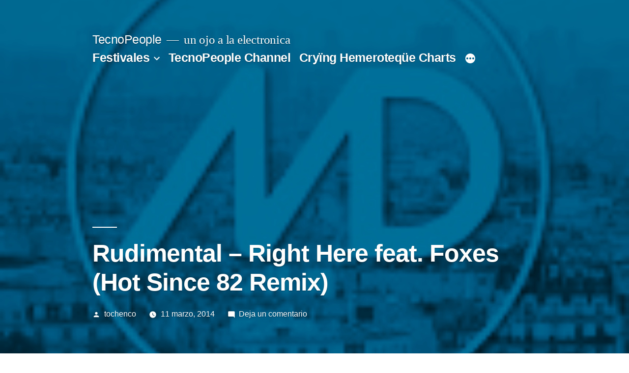

--- FILE ---
content_type: text/html; charset=UTF-8
request_url: https://www.tecnopeople.es/rudimental-right-here-feat-foxes-hot-since-82-remix/
body_size: 11181
content:
<!doctype html>
<html lang="es">
<head>
	<meta charset="UTF-8" />
	<meta name="viewport" content="width=device-width, initial-scale=1.0" />
	<link rel="profile" href="https://gmpg.org/xfn/11" />
	<title>Rudimental &#8211; Right Here feat. Foxes (Hot Since 82 Remix) &#8211; TecnoPeople</title>
<meta name='robots' content='max-image-preview:large' />
<link rel="alternate" type="application/rss+xml" title="TecnoPeople &raquo; Feed" href="https://www.tecnopeople.es/feed/" />
<link rel="alternate" type="application/rss+xml" title="TecnoPeople &raquo; Feed de los comentarios" href="https://www.tecnopeople.es/comments/feed/" />
<link rel="alternate" type="application/rss+xml" title="TecnoPeople &raquo; Comentario Rudimental &#8211; Right Here feat. Foxes (Hot Since 82 Remix) del feed" href="https://www.tecnopeople.es/rudimental-right-here-feat-foxes-hot-since-82-remix/feed/" />
<link rel="alternate" title="oEmbed (JSON)" type="application/json+oembed" href="https://www.tecnopeople.es/wp-json/oembed/1.0/embed?url=https%3A%2F%2Fwww.tecnopeople.es%2Frudimental-right-here-feat-foxes-hot-since-82-remix%2F" />
<link rel="alternate" title="oEmbed (XML)" type="text/xml+oembed" href="https://www.tecnopeople.es/wp-json/oembed/1.0/embed?url=https%3A%2F%2Fwww.tecnopeople.es%2Frudimental-right-here-feat-foxes-hot-since-82-remix%2F&#038;format=xml" />
<style id='wp-img-auto-sizes-contain-inline-css'>
img:is([sizes=auto i],[sizes^="auto," i]){contain-intrinsic-size:3000px 1500px}
/*# sourceURL=wp-img-auto-sizes-contain-inline-css */
</style>
<style id='wp-emoji-styles-inline-css'>

	img.wp-smiley, img.emoji {
		display: inline !important;
		border: none !important;
		box-shadow: none !important;
		height: 1em !important;
		width: 1em !important;
		margin: 0 0.07em !important;
		vertical-align: -0.1em !important;
		background: none !important;
		padding: 0 !important;
	}
/*# sourceURL=wp-emoji-styles-inline-css */
</style>
<style id='wp-block-library-inline-css'>
:root{--wp-block-synced-color:#7a00df;--wp-block-synced-color--rgb:122,0,223;--wp-bound-block-color:var(--wp-block-synced-color);--wp-editor-canvas-background:#ddd;--wp-admin-theme-color:#007cba;--wp-admin-theme-color--rgb:0,124,186;--wp-admin-theme-color-darker-10:#006ba1;--wp-admin-theme-color-darker-10--rgb:0,107,160.5;--wp-admin-theme-color-darker-20:#005a87;--wp-admin-theme-color-darker-20--rgb:0,90,135;--wp-admin-border-width-focus:2px}@media (min-resolution:192dpi){:root{--wp-admin-border-width-focus:1.5px}}.wp-element-button{cursor:pointer}:root .has-very-light-gray-background-color{background-color:#eee}:root .has-very-dark-gray-background-color{background-color:#313131}:root .has-very-light-gray-color{color:#eee}:root .has-very-dark-gray-color{color:#313131}:root .has-vivid-green-cyan-to-vivid-cyan-blue-gradient-background{background:linear-gradient(135deg,#00d084,#0693e3)}:root .has-purple-crush-gradient-background{background:linear-gradient(135deg,#34e2e4,#4721fb 50%,#ab1dfe)}:root .has-hazy-dawn-gradient-background{background:linear-gradient(135deg,#faaca8,#dad0ec)}:root .has-subdued-olive-gradient-background{background:linear-gradient(135deg,#fafae1,#67a671)}:root .has-atomic-cream-gradient-background{background:linear-gradient(135deg,#fdd79a,#004a59)}:root .has-nightshade-gradient-background{background:linear-gradient(135deg,#330968,#31cdcf)}:root .has-midnight-gradient-background{background:linear-gradient(135deg,#020381,#2874fc)}:root{--wp--preset--font-size--normal:16px;--wp--preset--font-size--huge:42px}.has-regular-font-size{font-size:1em}.has-larger-font-size{font-size:2.625em}.has-normal-font-size{font-size:var(--wp--preset--font-size--normal)}.has-huge-font-size{font-size:var(--wp--preset--font-size--huge)}.has-text-align-center{text-align:center}.has-text-align-left{text-align:left}.has-text-align-right{text-align:right}.has-fit-text{white-space:nowrap!important}#end-resizable-editor-section{display:none}.aligncenter{clear:both}.items-justified-left{justify-content:flex-start}.items-justified-center{justify-content:center}.items-justified-right{justify-content:flex-end}.items-justified-space-between{justify-content:space-between}.screen-reader-text{border:0;clip-path:inset(50%);height:1px;margin:-1px;overflow:hidden;padding:0;position:absolute;width:1px;word-wrap:normal!important}.screen-reader-text:focus{background-color:#ddd;clip-path:none;color:#444;display:block;font-size:1em;height:auto;left:5px;line-height:normal;padding:15px 23px 14px;text-decoration:none;top:5px;width:auto;z-index:100000}html :where(.has-border-color){border-style:solid}html :where([style*=border-top-color]){border-top-style:solid}html :where([style*=border-right-color]){border-right-style:solid}html :where([style*=border-bottom-color]){border-bottom-style:solid}html :where([style*=border-left-color]){border-left-style:solid}html :where([style*=border-width]){border-style:solid}html :where([style*=border-top-width]){border-top-style:solid}html :where([style*=border-right-width]){border-right-style:solid}html :where([style*=border-bottom-width]){border-bottom-style:solid}html :where([style*=border-left-width]){border-left-style:solid}html :where(img[class*=wp-image-]){height:auto;max-width:100%}:where(figure){margin:0 0 1em}html :where(.is-position-sticky){--wp-admin--admin-bar--position-offset:var(--wp-admin--admin-bar--height,0px)}@media screen and (max-width:600px){html :where(.is-position-sticky){--wp-admin--admin-bar--position-offset:0px}}

/*# sourceURL=wp-block-library-inline-css */
</style><style id='global-styles-inline-css'>
:root{--wp--preset--aspect-ratio--square: 1;--wp--preset--aspect-ratio--4-3: 4/3;--wp--preset--aspect-ratio--3-4: 3/4;--wp--preset--aspect-ratio--3-2: 3/2;--wp--preset--aspect-ratio--2-3: 2/3;--wp--preset--aspect-ratio--16-9: 16/9;--wp--preset--aspect-ratio--9-16: 9/16;--wp--preset--color--black: #000000;--wp--preset--color--cyan-bluish-gray: #abb8c3;--wp--preset--color--white: #FFF;--wp--preset--color--pale-pink: #f78da7;--wp--preset--color--vivid-red: #cf2e2e;--wp--preset--color--luminous-vivid-orange: #ff6900;--wp--preset--color--luminous-vivid-amber: #fcb900;--wp--preset--color--light-green-cyan: #7bdcb5;--wp--preset--color--vivid-green-cyan: #00d084;--wp--preset--color--pale-cyan-blue: #8ed1fc;--wp--preset--color--vivid-cyan-blue: #0693e3;--wp--preset--color--vivid-purple: #9b51e0;--wp--preset--color--primary: #0073a8;--wp--preset--color--secondary: #005075;--wp--preset--color--dark-gray: #111;--wp--preset--color--light-gray: #767676;--wp--preset--gradient--vivid-cyan-blue-to-vivid-purple: linear-gradient(135deg,rgb(6,147,227) 0%,rgb(155,81,224) 100%);--wp--preset--gradient--light-green-cyan-to-vivid-green-cyan: linear-gradient(135deg,rgb(122,220,180) 0%,rgb(0,208,130) 100%);--wp--preset--gradient--luminous-vivid-amber-to-luminous-vivid-orange: linear-gradient(135deg,rgb(252,185,0) 0%,rgb(255,105,0) 100%);--wp--preset--gradient--luminous-vivid-orange-to-vivid-red: linear-gradient(135deg,rgb(255,105,0) 0%,rgb(207,46,46) 100%);--wp--preset--gradient--very-light-gray-to-cyan-bluish-gray: linear-gradient(135deg,rgb(238,238,238) 0%,rgb(169,184,195) 100%);--wp--preset--gradient--cool-to-warm-spectrum: linear-gradient(135deg,rgb(74,234,220) 0%,rgb(151,120,209) 20%,rgb(207,42,186) 40%,rgb(238,44,130) 60%,rgb(251,105,98) 80%,rgb(254,248,76) 100%);--wp--preset--gradient--blush-light-purple: linear-gradient(135deg,rgb(255,206,236) 0%,rgb(152,150,240) 100%);--wp--preset--gradient--blush-bordeaux: linear-gradient(135deg,rgb(254,205,165) 0%,rgb(254,45,45) 50%,rgb(107,0,62) 100%);--wp--preset--gradient--luminous-dusk: linear-gradient(135deg,rgb(255,203,112) 0%,rgb(199,81,192) 50%,rgb(65,88,208) 100%);--wp--preset--gradient--pale-ocean: linear-gradient(135deg,rgb(255,245,203) 0%,rgb(182,227,212) 50%,rgb(51,167,181) 100%);--wp--preset--gradient--electric-grass: linear-gradient(135deg,rgb(202,248,128) 0%,rgb(113,206,126) 100%);--wp--preset--gradient--midnight: linear-gradient(135deg,rgb(2,3,129) 0%,rgb(40,116,252) 100%);--wp--preset--font-size--small: 19.5px;--wp--preset--font-size--medium: 20px;--wp--preset--font-size--large: 36.5px;--wp--preset--font-size--x-large: 42px;--wp--preset--font-size--normal: 22px;--wp--preset--font-size--huge: 49.5px;--wp--preset--spacing--20: 0.44rem;--wp--preset--spacing--30: 0.67rem;--wp--preset--spacing--40: 1rem;--wp--preset--spacing--50: 1.5rem;--wp--preset--spacing--60: 2.25rem;--wp--preset--spacing--70: 3.38rem;--wp--preset--spacing--80: 5.06rem;--wp--preset--shadow--natural: 6px 6px 9px rgba(0, 0, 0, 0.2);--wp--preset--shadow--deep: 12px 12px 50px rgba(0, 0, 0, 0.4);--wp--preset--shadow--sharp: 6px 6px 0px rgba(0, 0, 0, 0.2);--wp--preset--shadow--outlined: 6px 6px 0px -3px rgb(255, 255, 255), 6px 6px rgb(0, 0, 0);--wp--preset--shadow--crisp: 6px 6px 0px rgb(0, 0, 0);}:where(.is-layout-flex){gap: 0.5em;}:where(.is-layout-grid){gap: 0.5em;}body .is-layout-flex{display: flex;}.is-layout-flex{flex-wrap: wrap;align-items: center;}.is-layout-flex > :is(*, div){margin: 0;}body .is-layout-grid{display: grid;}.is-layout-grid > :is(*, div){margin: 0;}:where(.wp-block-columns.is-layout-flex){gap: 2em;}:where(.wp-block-columns.is-layout-grid){gap: 2em;}:where(.wp-block-post-template.is-layout-flex){gap: 1.25em;}:where(.wp-block-post-template.is-layout-grid){gap: 1.25em;}.has-black-color{color: var(--wp--preset--color--black) !important;}.has-cyan-bluish-gray-color{color: var(--wp--preset--color--cyan-bluish-gray) !important;}.has-white-color{color: var(--wp--preset--color--white) !important;}.has-pale-pink-color{color: var(--wp--preset--color--pale-pink) !important;}.has-vivid-red-color{color: var(--wp--preset--color--vivid-red) !important;}.has-luminous-vivid-orange-color{color: var(--wp--preset--color--luminous-vivid-orange) !important;}.has-luminous-vivid-amber-color{color: var(--wp--preset--color--luminous-vivid-amber) !important;}.has-light-green-cyan-color{color: var(--wp--preset--color--light-green-cyan) !important;}.has-vivid-green-cyan-color{color: var(--wp--preset--color--vivid-green-cyan) !important;}.has-pale-cyan-blue-color{color: var(--wp--preset--color--pale-cyan-blue) !important;}.has-vivid-cyan-blue-color{color: var(--wp--preset--color--vivid-cyan-blue) !important;}.has-vivid-purple-color{color: var(--wp--preset--color--vivid-purple) !important;}.has-black-background-color{background-color: var(--wp--preset--color--black) !important;}.has-cyan-bluish-gray-background-color{background-color: var(--wp--preset--color--cyan-bluish-gray) !important;}.has-white-background-color{background-color: var(--wp--preset--color--white) !important;}.has-pale-pink-background-color{background-color: var(--wp--preset--color--pale-pink) !important;}.has-vivid-red-background-color{background-color: var(--wp--preset--color--vivid-red) !important;}.has-luminous-vivid-orange-background-color{background-color: var(--wp--preset--color--luminous-vivid-orange) !important;}.has-luminous-vivid-amber-background-color{background-color: var(--wp--preset--color--luminous-vivid-amber) !important;}.has-light-green-cyan-background-color{background-color: var(--wp--preset--color--light-green-cyan) !important;}.has-vivid-green-cyan-background-color{background-color: var(--wp--preset--color--vivid-green-cyan) !important;}.has-pale-cyan-blue-background-color{background-color: var(--wp--preset--color--pale-cyan-blue) !important;}.has-vivid-cyan-blue-background-color{background-color: var(--wp--preset--color--vivid-cyan-blue) !important;}.has-vivid-purple-background-color{background-color: var(--wp--preset--color--vivid-purple) !important;}.has-black-border-color{border-color: var(--wp--preset--color--black) !important;}.has-cyan-bluish-gray-border-color{border-color: var(--wp--preset--color--cyan-bluish-gray) !important;}.has-white-border-color{border-color: var(--wp--preset--color--white) !important;}.has-pale-pink-border-color{border-color: var(--wp--preset--color--pale-pink) !important;}.has-vivid-red-border-color{border-color: var(--wp--preset--color--vivid-red) !important;}.has-luminous-vivid-orange-border-color{border-color: var(--wp--preset--color--luminous-vivid-orange) !important;}.has-luminous-vivid-amber-border-color{border-color: var(--wp--preset--color--luminous-vivid-amber) !important;}.has-light-green-cyan-border-color{border-color: var(--wp--preset--color--light-green-cyan) !important;}.has-vivid-green-cyan-border-color{border-color: var(--wp--preset--color--vivid-green-cyan) !important;}.has-pale-cyan-blue-border-color{border-color: var(--wp--preset--color--pale-cyan-blue) !important;}.has-vivid-cyan-blue-border-color{border-color: var(--wp--preset--color--vivid-cyan-blue) !important;}.has-vivid-purple-border-color{border-color: var(--wp--preset--color--vivid-purple) !important;}.has-vivid-cyan-blue-to-vivid-purple-gradient-background{background: var(--wp--preset--gradient--vivid-cyan-blue-to-vivid-purple) !important;}.has-light-green-cyan-to-vivid-green-cyan-gradient-background{background: var(--wp--preset--gradient--light-green-cyan-to-vivid-green-cyan) !important;}.has-luminous-vivid-amber-to-luminous-vivid-orange-gradient-background{background: var(--wp--preset--gradient--luminous-vivid-amber-to-luminous-vivid-orange) !important;}.has-luminous-vivid-orange-to-vivid-red-gradient-background{background: var(--wp--preset--gradient--luminous-vivid-orange-to-vivid-red) !important;}.has-very-light-gray-to-cyan-bluish-gray-gradient-background{background: var(--wp--preset--gradient--very-light-gray-to-cyan-bluish-gray) !important;}.has-cool-to-warm-spectrum-gradient-background{background: var(--wp--preset--gradient--cool-to-warm-spectrum) !important;}.has-blush-light-purple-gradient-background{background: var(--wp--preset--gradient--blush-light-purple) !important;}.has-blush-bordeaux-gradient-background{background: var(--wp--preset--gradient--blush-bordeaux) !important;}.has-luminous-dusk-gradient-background{background: var(--wp--preset--gradient--luminous-dusk) !important;}.has-pale-ocean-gradient-background{background: var(--wp--preset--gradient--pale-ocean) !important;}.has-electric-grass-gradient-background{background: var(--wp--preset--gradient--electric-grass) !important;}.has-midnight-gradient-background{background: var(--wp--preset--gradient--midnight) !important;}.has-small-font-size{font-size: var(--wp--preset--font-size--small) !important;}.has-medium-font-size{font-size: var(--wp--preset--font-size--medium) !important;}.has-large-font-size{font-size: var(--wp--preset--font-size--large) !important;}.has-x-large-font-size{font-size: var(--wp--preset--font-size--x-large) !important;}
/*# sourceURL=global-styles-inline-css */
</style>

<style id='classic-theme-styles-inline-css'>
/*! This file is auto-generated */
.wp-block-button__link{color:#fff;background-color:#32373c;border-radius:9999px;box-shadow:none;text-decoration:none;padding:calc(.667em + 2px) calc(1.333em + 2px);font-size:1.125em}.wp-block-file__button{background:#32373c;color:#fff;text-decoration:none}
/*# sourceURL=/wp-includes/css/classic-themes.min.css */
</style>
<link rel='stylesheet' id='twentynineteen-style-css' href='https://www.tecnopeople.es/wp-content/themes/twentynineteen/style.css?ver=3.2' media='all' />
<link rel='stylesheet' id='twentynineteen-print-style-css' href='https://www.tecnopeople.es/wp-content/themes/twentynineteen/print.css?ver=3.2' media='print' />
<script src="https://www.tecnopeople.es/wp-content/themes/twentynineteen/js/priority-menu.js?ver=20200129" id="twentynineteen-priority-menu-js" defer data-wp-strategy="defer"></script>
<link rel="https://api.w.org/" href="https://www.tecnopeople.es/wp-json/" /><link rel="alternate" title="JSON" type="application/json" href="https://www.tecnopeople.es/wp-json/wp/v2/posts/1258" /><link rel="EditURI" type="application/rsd+xml" title="RSD" href="https://www.tecnopeople.es/xmlrpc.php?rsd" />
<meta name="generator" content="WordPress 6.9" />
<link rel="canonical" href="https://www.tecnopeople.es/rudimental-right-here-feat-foxes-hot-since-82-remix/" />
<link rel='shortlink' href='https://www.tecnopeople.es/?p=1258' />
</head>

<body class="wp-singular post-template-default single single-post postid-1258 single-format-standard wp-embed-responsive wp-theme-twentynineteen singular image-filters-enabled">
<div id="page" class="site">
	<a class="skip-link screen-reader-text" href="#content">
		Saltar al contenido	</a>

		<header id="masthead" class="site-header featured-image">

			<div class="site-branding-container">
				<div class="site-branding">

									<p class="site-title"><a href="https://www.tecnopeople.es/" rel="home" >TecnoPeople</a></p>
			
				<p class="site-description">
				un ojo a la electronica			</p>
				<nav id="site-navigation" class="main-navigation" aria-label="Menú superior">
			<div class="menu-tecnopeople-channel-container"><ul id="menu-tecnopeople-channel" class="main-menu"><li id="menu-item-833" class="menu-item menu-item-type-taxonomy menu-item-object-category menu-item-has-children menu-item-833"><a href="https://www.tecnopeople.es/niche/festivales/" aria-haspopup="true" aria-expanded="false">Festivales</a><button class="submenu-expand" tabindex="-1"><svg class="svg-icon" width="24" height="24" aria-hidden="true" role="img" focusable="false" xmlns="http://www.w3.org/2000/svg" viewBox="0 0 24 24"><path d="M7.41 8.59L12 13.17l4.59-4.58L18 10l-6 6-6-6 1.41-1.41z"></path><path fill="none" d="M0 0h24v24H0V0z"></path></svg></button>
<ul class="sub-menu">
	<li id="menu-item--1" class="mobile-parent-nav-menu-item menu-item--1"><button class="menu-item-link-return" tabindex="-1"><svg class="svg-icon" width="24" height="24" aria-hidden="true" role="img" focusable="false" viewBox="0 0 24 24" version="1.1" xmlns="http://www.w3.org/2000/svg" xmlns:xlink="http://www.w3.org/1999/xlink"><path d="M15.41 7.41L14 6l-6 6 6 6 1.41-1.41L10.83 12z"></path><path d="M0 0h24v24H0z" fill="none"></path></svg>Festivales</button></li>
	<li id="menu-item-1036" class="menu-item menu-item-type-taxonomy menu-item-object-category menu-item-1036"><a href="https://www.tecnopeople.es/niche/festivales/primavera-sound/">Primavera Sound</a></li>
	<li id="menu-item-1037" class="menu-item menu-item-type-taxonomy menu-item-object-category menu-item-1037"><a href="https://www.tecnopeople.es/niche/festivales/sonar/">Sonar</a></li>
	<li id="menu-item-1031" class="menu-item menu-item-type-taxonomy menu-item-object-category menu-item-1031"><a href="https://www.tecnopeople.es/niche/festivales/aquasella/">Aquasella</a></li>
	<li id="menu-item-1033" class="menu-item menu-item-type-taxonomy menu-item-object-category menu-item-1033"><a href="https://www.tecnopeople.es/niche/festivales/fib/">FIB</a></li>
	<li id="menu-item-1465" class="menu-item menu-item-type-taxonomy menu-item-object-category menu-item-1465"><a href="https://www.tecnopeople.es/niche/electrosplash/">Electrosplash</a></li>
	<li id="menu-item-1032" class="menu-item menu-item-type-taxonomy menu-item-object-category menu-item-1032"><a href="https://www.tecnopeople.es/niche/festivales/arenal-sound/">Arenal Sound</a></li>
</ul>
</li>
<li id="menu-item-831" class="menu-item menu-item-type-taxonomy menu-item-object-category menu-item-831"><a href="https://www.tecnopeople.es/niche/tecnopeople-channel/">TecnoPeople Channel</a></li>
<li id="menu-item-1026" class="menu-item menu-item-type-custom menu-item-object-custom menu-item-1026"><a href="http://www.tecnopeople.com/#">Cryïng Hemeroteqüe Charts</a></li>
<li id="menu-item-1093" class="menu-item menu-item-type-taxonomy menu-item-object-category current-post-ancestor menu-item-1093"><a href="https://www.tecnopeople.es/niche/tecnopeople-charts/">TecnoPeople Charts</a></li>
</ul></div>
			<div class="main-menu-more">
				<ul class="main-menu">
					<li class="menu-item menu-item-has-children">
						<button class="submenu-expand main-menu-more-toggle is-empty" tabindex="-1"
							aria-label="Más" aria-haspopup="true" aria-expanded="false"><svg class="svg-icon" width="24" height="24" aria-hidden="true" role="img" focusable="false" xmlns="http://www.w3.org/2000/svg"><g fill="none" fill-rule="evenodd"><path d="M0 0h24v24H0z"/><path fill="currentColor" fill-rule="nonzero" d="M12 2c5.52 0 10 4.48 10 10s-4.48 10-10 10S2 17.52 2 12 6.48 2 12 2zM6 14a2 2 0 1 0 0-4 2 2 0 0 0 0 4zm6 0a2 2 0 1 0 0-4 2 2 0 0 0 0 4zm6 0a2 2 0 1 0 0-4 2 2 0 0 0 0 4z"/></g></svg>
						</button>
						<ul class="sub-menu hidden-links">
							<li class="mobile-parent-nav-menu-item">
								<button class="menu-item-link-return"><svg class="svg-icon" width="24" height="24" aria-hidden="true" role="img" focusable="false" viewBox="0 0 24 24" version="1.1" xmlns="http://www.w3.org/2000/svg" xmlns:xlink="http://www.w3.org/1999/xlink"><path d="M15.41 7.41L14 6l-6 6 6 6 1.41-1.41L10.83 12z"></path><path d="M0 0h24v24H0z" fill="none"></path></svg>Volver
								</button>
							</li>
						</ul>
					</li>
				</ul>
			</div>		</nav><!-- #site-navigation -->
		</div><!-- .site-branding -->
			</div><!-- .site-branding-container -->

							<div class="site-featured-image">
					
			<figure class="post-thumbnail">
				<img width="150" height="150" src="https://www.tecnopeople.es/wp-content/uploads/2014/04/rudimental-right-here-feat-foxes-150x150.jpg" class="attachment-post-thumbnail size-post-thumbnail wp-post-image" alt="" decoding="async" srcset="https://www.tecnopeople.es/wp-content/uploads/2014/04/rudimental-right-here-feat-foxes-150x150.jpg 150w, https://www.tecnopeople.es/wp-content/uploads/2014/04/rudimental-right-here-feat-foxes-144x144.jpg 144w" sizes="(max-width: 150px) 100vw, 150px" />			</figure><!-- .post-thumbnail -->

								<div class="entry-header">
						
<h1 class="entry-title">Rudimental &#8211; Right Here feat. Foxes (Hot Since 82 Remix)</h1>
<div class="entry-meta">
	<span class="byline"><svg class="svg-icon" width="16" height="16" aria-hidden="true" role="img" focusable="false" viewBox="0 0 24 24" version="1.1" xmlns="http://www.w3.org/2000/svg" xmlns:xlink="http://www.w3.org/1999/xlink"><path d="M12 12c2.21 0 4-1.79 4-4s-1.79-4-4-4-4 1.79-4 4 1.79 4 4 4zm0 2c-2.67 0-8 1.34-8 4v2h16v-2c0-2.66-5.33-4-8-4z"></path><path d="M0 0h24v24H0z" fill="none"></path></svg><span class="screen-reader-text">Publicado por</span><span class="author vcard"><a class="url fn n" href="https://www.tecnopeople.es/author/tochenco/">tochenco</a></span></span>	<span class="posted-on"><svg class="svg-icon" width="16" height="16" aria-hidden="true" role="img" focusable="false" xmlns="http://www.w3.org/2000/svg" viewBox="0 0 24 24"><defs><path id="a" d="M0 0h24v24H0V0z"></path></defs><clipPath id="b"><use xlink:href="#a" overflow="visible"></use></clipPath><path clip-path="url(#b)" d="M12 2C6.5 2 2 6.5 2 12s4.5 10 10 10 10-4.5 10-10S17.5 2 12 2zm4.2 14.2L11 13V7h1.5v5.2l4.5 2.7-.8 1.3z"></path></svg><a href="https://www.tecnopeople.es/rudimental-right-here-feat-foxes-hot-since-82-remix/" rel="bookmark"><time class="entry-date published updated" datetime="2014-03-11T10:39:46+02:00">11 marzo, 2014</time></a></span>	<span class="comment-count">
				<span class="comments-link"><svg class="svg-icon" width="16" height="16" aria-hidden="true" role="img" focusable="false" viewBox="0 0 24 24" version="1.1" xmlns="http://www.w3.org/2000/svg" xmlns:xlink="http://www.w3.org/1999/xlink"><path d="M21.99 4c0-1.1-.89-2-1.99-2H4c-1.1 0-2 .9-2 2v12c0 1.1.9 2 2 2h14l4 4-.01-18z"></path><path d="M0 0h24v24H0z" fill="none"></path></svg><a href="https://www.tecnopeople.es/rudimental-right-here-feat-foxes-hot-since-82-remix/#respond">Deja un comentario<span class="screen-reader-text"> en Rudimental &#8211; Right Here feat. Foxes (Hot Since 82 Remix)</span></a></span>	</span>
	</div><!-- .entry-meta -->
						</div><!-- .entry-header -->
									</div>
					</header><!-- #masthead -->

	<div id="content" class="site-content">

	<div id="primary" class="content-area">
		<main id="main" class="site-main">

			
<article id="post-1258" class="post-1258 post type-post status-publish format-standard has-post-thumbnail hentry category-tc26-tecnopeople-chart-april-2014 entry">
	
	<div class="entry-content">
		<p>&#8211; Melodic Distraction &#8211; <br />               <span id="more-1258"></span>             Your Gateway to House &amp; Garage</p>
<p>You are listening to:</p>
<p>Rudimental &#8211; Right Here feat. Foxes (Hot Since 82 Remix)</p>
<p>Welcome to Melodic Distraction, a channel providing you with some of the more alternative, funkier and deeper sounds of house &amp; garage music!</p>
<p>Purchase this track here: <a href="http://www.beatport.com/track/right-here-feat-foxes-hot-since-82-remix/4750888" target="_blank" rel="nofollow">http://www.beatport.com/track/right-here-feat-foxes-hot-since-82-remix/4750888</a></p>
<p>Follow us for daily updates on:</p>
<p>Facebook:  <a href="https://www.facebook.com/MelodicDistraction" target="_blank" rel="nofollow">https://www.facebook.com/MelodicDistraction</a></p>
<p>Twitter:   <a href="https://twitter.com/MDMusicUK" target="_blank" rel="nofollow">https://twitter.com/MDMusicUK</a></p>
<p>Photography by:<br />Georgia Skinner</p>
<p>I do not own the rights to this music. They belong to the artist.<br />If you own the music and wish for me to remove it then please PM me</p>
	</div><!-- .entry-content -->

	<footer class="entry-footer">
		<span class="byline"><svg class="svg-icon" width="16" height="16" aria-hidden="true" role="img" focusable="false" viewBox="0 0 24 24" version="1.1" xmlns="http://www.w3.org/2000/svg" xmlns:xlink="http://www.w3.org/1999/xlink"><path d="M12 12c2.21 0 4-1.79 4-4s-1.79-4-4-4-4 1.79-4 4 1.79 4 4 4zm0 2c-2.67 0-8 1.34-8 4v2h16v-2c0-2.66-5.33-4-8-4z"></path><path d="M0 0h24v24H0z" fill="none"></path></svg><span class="screen-reader-text">Publicado por</span><span class="author vcard"><a class="url fn n" href="https://www.tecnopeople.es/author/tochenco/">tochenco</a></span></span><span class="posted-on"><svg class="svg-icon" width="16" height="16" aria-hidden="true" role="img" focusable="false" xmlns="http://www.w3.org/2000/svg" viewBox="0 0 24 24"><defs><path id="a" d="M0 0h24v24H0V0z"></path></defs><clipPath id="b"><use xlink:href="#a" overflow="visible"></use></clipPath><path clip-path="url(#b)" d="M12 2C6.5 2 2 6.5 2 12s4.5 10 10 10 10-4.5 10-10S17.5 2 12 2zm4.2 14.2L11 13V7h1.5v5.2l4.5 2.7-.8 1.3z"></path></svg><a href="https://www.tecnopeople.es/rudimental-right-here-feat-foxes-hot-since-82-remix/" rel="bookmark"><time class="entry-date published updated" datetime="2014-03-11T10:39:46+02:00">11 marzo, 2014</time></a></span><span class="cat-links"><svg class="svg-icon" width="16" height="16" aria-hidden="true" role="img" focusable="false" xmlns="http://www.w3.org/2000/svg" viewBox="0 0 24 24"><path d="M10 4H4c-1.1 0-1.99.9-1.99 2L2 18c0 1.1.9 2 2 2h16c1.1 0 2-.9 2-2V8c0-1.1-.9-2-2-2h-8l-2-2z"></path><path d="M0 0h24v24H0z" fill="none"></path></svg><span class="screen-reader-text">Publicado en</span><a href="https://www.tecnopeople.es/niche/tecnopeople-charts/tc26-tecnopeople-chart-april-2014/" rel="category tag">#TC26 Tecnopeople Chart April 2014</a></span>	</footer><!-- .entry-footer -->

				
</article><!-- #post-1258 -->

	<nav class="navigation post-navigation" aria-label="Entradas">
		<h2 class="screen-reader-text">Navegación de entradas</h2>
		<div class="nav-links"><div class="nav-previous"><a href="https://www.tecnopeople.es/teho-tran-eklypse-original-mix/" rel="prev"><span class="meta-nav" aria-hidden="true">Entrada anterior</span> <span class="screen-reader-text">Entrada anterior:</span> <br/><span class="post-title">tEho &amp; Tran &#8211; Eklypse (Original Mix)</span></a></div><div class="nav-next"><a href="https://www.tecnopeople.es/anthony-godwin-comptine-dantan-original-mix/" rel="next"><span class="meta-nav" aria-hidden="true">Entrada siguiente</span> <span class="screen-reader-text">Entrada siguiente:</span> <br/><span class="post-title">Anthony Godwin-  Comptine D&#8217;antan (Original Mix)</span></a></div></div>
	</nav>
<div id="comments" class="comments-area">
	<div class="comments-title-wrap no-responses">
		<h2 class="comments-title">
		Dejar un comentario		</h2><!-- .comments-title -->
			</div><!-- .comments-title-wrap -->
		<div id="respond" class="comment-respond">
		<h3 id="reply-title" class="comment-reply-title"> <small><a rel="nofollow" id="cancel-comment-reply-link" href="/rudimental-right-here-feat-foxes-hot-since-82-remix/#respond" style="display:none;">Cancelar la respuesta</a></small></h3><p class="must-log-in">Lo siento, debes estar <a href="https://www.tecnopeople.es/wp-login.php?redirect_to=https%3A%2F%2Fwww.tecnopeople.es%2Frudimental-right-here-feat-foxes-hot-since-82-remix%2F">conectado</a> para publicar un comentario.</p>	</div><!-- #respond -->
	</div><!-- #comments -->

		</main><!-- #main -->
	</div><!-- #primary -->


	</div><!-- #content -->

	<footer id="colophon" class="site-footer">
		
	<aside class="widget-area" aria-label="Pie de página">
							<div class="widget-column footer-widget-1">
					<section id="linkcat-2" class="widget widget_links"><h2 class="widget-title">Recomendamos</h2>
	<ul class='xoxo blogroll'>
<li><a href="https://www.beatport.com/" rel="co-worker" target="_blank">beatport</a></li>
<li><a href="http://www.clubbingspain.com/" title="http://www.clubbingspain.com/" target="_blank">clubbingspain</a></li>
<li><a href="http://www.discogs.com/" rel="colleague" target="_blank">discogs</a></li>
<li><a href="http://www.soundcloud.com" rel="colleague" target="_blank">soundcloud</a></li>

	</ul>
</section>
<section id="text-3" class="widget widget_text"><h2 class="widget-title">Siguenos</h2>			<div class="textwidget"><p><a href="http://www.facebook.com/tecnopeople"><img loading="lazy" decoding="async" class="size-full wp-image-81 alignleft" title="Siguenos en Facebook" src="http://www.tecnopeople.es/wp-content/uploads/2010/10/logoTecnoFacebook.jpg" alt="logoTecnoFacebook" width="80" height="80" /></a><br />
<a href="http://soundcloud.com/tecnopeople/favorites"><img loading="lazy" decoding="async" class="size-full wp-image-85 alignright" title="Siguenos en Soundcloud" src="http://www.tecnopeople.es/wp-content/uploads/2010/10/logoTecnoSoundCloud2.jpg" alt="logoTecnoSoundCloud2" width="80" height="80" srcset="https://www.tecnopeople.es/wp-content/uploads/2010/10/logoTecnoSoundCloud2.jpg 244w, https://www.tecnopeople.es/wp-content/uploads/2010/10/logoTecnoSoundCloud2-150x150.jpg 150w" sizes="auto, (max-width: 80px) 100vw, 80px" /></a></p>
</div>
		</section><section id="search-3" class="widget widget_search"><form role="search" method="get" class="search-form" action="https://www.tecnopeople.es/">
				<label>
					<span class="screen-reader-text">Buscar:</span>
					<input type="search" class="search-field" placeholder="Buscar &hellip;" value="" name="s" />
				</label>
				<input type="submit" class="search-submit" value="Buscar" />
			</form></section><section id="tag_cloud-3" class="widget widget_tag_cloud"><h2 class="widget-title">Tags.</h2><nav aria-label="Tags."><div class="tagcloud"><a href="https://www.tecnopeople.es/label/2010/" class="tag-cloud-link tag-link-30 tag-link-position-1" style="font-size: 19.875pt;" aria-label="2010 (26 elementos)">2010</a>
<a href="https://www.tecnopeople.es/label/2011/" class="tag-cloud-link tag-link-116 tag-link-position-2" style="font-size: 22pt;" aria-label="2011 (39 elementos)">2011</a>
<a href="https://www.tecnopeople.es/label/alex-logickarma/" class="tag-cloud-link tag-link-79 tag-link-position-3" style="font-size: 10.75pt;" aria-label="Alex LogicKarma (4 elementos)">Alex LogicKarma</a>
<a href="https://www.tecnopeople.es/label/ame/" class="tag-cloud-link tag-link-185 tag-link-position-4" style="font-size: 8pt;" aria-label="ame (2 elementos)">ame</a>
<a href="https://www.tecnopeople.es/label/april/" class="tag-cloud-link tag-link-179 tag-link-position-5" style="font-size: 8pt;" aria-label="april (2 elementos)">april</a>
<a href="https://www.tecnopeople.es/label/beatport-2/" class="tag-cloud-link tag-link-70 tag-link-position-6" style="font-size: 11.75pt;" aria-label="beatport (5 elementos)">beatport</a>
<a href="https://www.tecnopeople.es/label/berlin/" class="tag-cloud-link tag-link-65 tag-link-position-7" style="font-size: 11.75pt;" aria-label="berlin (5 elementos)">berlin</a>
<a href="https://www.tecnopeople.es/label/best/" class="tag-cloud-link tag-link-196 tag-link-position-8" style="font-size: 8pt;" aria-label="best (2 elementos)">best</a>
<a href="https://www.tecnopeople.es/label/cartel/" class="tag-cloud-link tag-link-233 tag-link-position-9" style="font-size: 8pt;" aria-label="cartel (2 elementos)">cartel</a>
<a href="https://www.tecnopeople.es/label/chart-2/" class="tag-cloud-link tag-link-56 tag-link-position-10" style="font-size: 11.75pt;" aria-label="chart (5 elementos)">chart</a>
<a href="https://www.tecnopeople.es/label/daniel/" class="tag-cloud-link tag-link-266 tag-link-position-11" style="font-size: 8pt;" aria-label="Daniel (2 elementos)">Daniel</a>
<a href="https://www.tecnopeople.es/label/disco/" class="tag-cloud-link tag-link-142 tag-link-position-12" style="font-size: 8pt;" aria-label="disco (2 elementos)">disco</a>
<a href="https://www.tecnopeople.es/label/djset/" class="tag-cloud-link tag-link-184 tag-link-position-13" style="font-size: 8pt;" aria-label="DJset (2 elementos)">DJset</a>
<a href="https://www.tecnopeople.es/label/electro/" class="tag-cloud-link tag-link-44 tag-link-position-14" style="font-size: 9.5pt;" aria-label="electro (3 elementos)">electro</a>
<a href="https://www.tecnopeople.es/label/febrero/" class="tag-cloud-link tag-link-161 tag-link-position-15" style="font-size: 8pt;" aria-label="febrero (2 elementos)">febrero</a>
<a href="https://www.tecnopeople.es/label/fib-2/" class="tag-cloud-link tag-link-214 tag-link-position-16" style="font-size: 11.75pt;" aria-label="fib (5 elementos)">fib</a>
<a href="https://www.tecnopeople.es/label/free/" class="tag-cloud-link tag-link-114 tag-link-position-17" style="font-size: 8pt;" aria-label="free (2 elementos)">free</a>
<a href="https://www.tecnopeople.es/label/get-physical/" class="tag-cloud-link tag-link-43 tag-link-position-18" style="font-size: 9.5pt;" aria-label="get physical (3 elementos)">get physical</a>
<a href="https://www.tecnopeople.es/label/henry-saiz/" class="tag-cloud-link tag-link-195 tag-link-position-19" style="font-size: 8pt;" aria-label="henry saiz (2 elementos)">henry saiz</a>
<a href="https://www.tecnopeople.es/label/house/" class="tag-cloud-link tag-link-141 tag-link-position-20" style="font-size: 8pt;" aria-label="house (2 elementos)">house</a>
<a href="https://www.tecnopeople.es/label/javier-logares/" class="tag-cloud-link tag-link-63 tag-link-position-21" style="font-size: 8pt;" aria-label="Javier Logares (2 elementos)">Javier Logares</a>
<a href="https://www.tecnopeople.es/label/junio/" class="tag-cloud-link tag-link-207 tag-link-position-22" style="font-size: 8pt;" aria-label="junio (2 elementos)">junio</a>
<a href="https://www.tecnopeople.es/label/marc-romboy/" class="tag-cloud-link tag-link-97 tag-link-position-23" style="font-size: 9.5pt;" aria-label="Marc Romboy (3 elementos)">Marc Romboy</a>
<a href="https://www.tecnopeople.es/label/max-cooper/" class="tag-cloud-link tag-link-243 tag-link-position-24" style="font-size: 8pt;" aria-label="Max Cooper (2 elementos)">Max Cooper</a>
<a href="https://www.tecnopeople.es/label/miss-maryjane/" class="tag-cloud-link tag-link-93 tag-link-position-25" style="font-size: 8pt;" aria-label="miss maryjane (2 elementos)">miss maryjane</a>
<a href="https://www.tecnopeople.es/label/mix/" class="tag-cloud-link tag-link-177 tag-link-position-26" style="font-size: 8pt;" aria-label="mix (2 elementos)">mix</a>
<a href="https://www.tecnopeople.es/label/monegros-2/" class="tag-cloud-link tag-link-232 tag-link-position-27" style="font-size: 10.75pt;" aria-label="monegros (4 elementos)">monegros</a>
<a href="https://www.tecnopeople.es/label/november/" class="tag-cloud-link tag-link-75 tag-link-position-28" style="font-size: 9.5pt;" aria-label="november (3 elementos)">november</a>
<a href="https://www.tecnopeople.es/label/octubre/" class="tag-cloud-link tag-link-24 tag-link-position-29" style="font-size: 8pt;" aria-label="octubre (2 elementos)">octubre</a>
<a href="https://www.tecnopeople.es/label/oliver-schories/" class="tag-cloud-link tag-link-8 tag-link-position-30" style="font-size: 12.625pt;" aria-label="oliver schories (6 elementos)">oliver schories</a>
<a href="https://www.tecnopeople.es/label/paul-kalkbrenner/" class="tag-cloud-link tag-link-19 tag-link-position-31" style="font-size: 9.5pt;" aria-label="Paul Kalkbrenner (3 elementos)">Paul Kalkbrenner</a>
<a href="https://www.tecnopeople.es/label/pepe-valero/" class="tag-cloud-link tag-link-47 tag-link-position-32" style="font-size: 15.5pt;" aria-label="pepe valero (11 elementos)">pepe valero</a>
<a href="https://www.tecnopeople.es/label/podcast/" class="tag-cloud-link tag-link-62 tag-link-position-33" style="font-size: 15pt;" aria-label="podcast (10 elementos)">podcast</a>
<a href="https://www.tecnopeople.es/label/radio/" class="tag-cloud-link tag-link-49 tag-link-position-34" style="font-size: 8pt;" aria-label="radio (2 elementos)">radio</a>
<a href="https://www.tecnopeople.es/label/richie-hawtin/" class="tag-cloud-link tag-link-235 tag-link-position-35" style="font-size: 8pt;" aria-label="RICHIE HAWTIN (2 elementos)">RICHIE HAWTIN</a>
<a href="https://www.tecnopeople.es/label/sesion/" class="tag-cloud-link tag-link-31 tag-link-position-36" style="font-size: 8pt;" aria-label="sesion (2 elementos)">sesion</a>
<a href="https://www.tecnopeople.es/label/sesiones-2/" class="tag-cloud-link tag-link-17 tag-link-position-37" style="font-size: 20.625pt;" aria-label="sesiones (30 elementos)">sesiones</a>
<a href="https://www.tecnopeople.es/label/solee/" class="tag-cloud-link tag-link-150 tag-link-position-38" style="font-size: 8pt;" aria-label="Solee (2 elementos)">Solee</a>
<a href="https://www.tecnopeople.es/label/sonar-2/" class="tag-cloud-link tag-link-236 tag-link-position-39" style="font-size: 12.625pt;" aria-label="sonar (6 elementos)">sonar</a>
<a href="https://www.tecnopeople.es/label/soundcloud/" class="tag-cloud-link tag-link-13 tag-link-position-40" style="font-size: 20.5pt;" aria-label="soundcloud (29 elementos)">soundcloud</a>
<a href="https://www.tecnopeople.es/label/soundlcoud/" class="tag-cloud-link tag-link-162 tag-link-position-41" style="font-size: 8pt;" aria-label="soundlcoud (2 elementos)">soundlcoud</a>
<a href="https://www.tecnopeople.es/label/stephan-bodzin/" class="tag-cloud-link tag-link-55 tag-link-position-42" style="font-size: 8pt;" aria-label="stephan bodzin (2 elementos)">stephan bodzin</a>
<a href="https://www.tecnopeople.es/label/techno/" class="tag-cloud-link tag-link-9 tag-link-position-43" style="font-size: 11.75pt;" aria-label="techno (5 elementos)">techno</a>
<a href="https://www.tecnopeople.es/label/tecnopeople-2/" class="tag-cloud-link tag-link-12 tag-link-position-44" style="font-size: 11.75pt;" aria-label="tecnopeople (5 elementos)">tecnopeople</a>
<a href="https://www.tecnopeople.es/label/temazo/" class="tag-cloud-link tag-link-60 tag-link-position-45" style="font-size: 8pt;" aria-label="temazo (2 elementos)">temazo</a></div>
</nav></section><section id="categories-3" class="widget widget_categories"><h2 class="widget-title">Categorías</h2><nav aria-label="Categorías">
			<ul>
					<li class="cat-item cat-item-315"><a href="https://www.tecnopeople.es/niche/crying-hemeroteque-charts/ch01-crying-hemeroteque-chart-november-2013/">#CH01 Cryïng Hemeroteqüe Chart November 2013</a> (13)
</li>
	<li class="cat-item cat-item-319"><a href="https://www.tecnopeople.es/niche/crying-hemeroteque-charts/ch02-crying-hemeroteque-chart-december-2013/">#CH02 Cryïng Hemeroteqüe Chart December 2013</a> (13)
</li>
	<li class="cat-item cat-item-318"><a href="https://www.tecnopeople.es/niche/crying-hemeroteque-charts/ch03-crying-hemeroteque-chart-january-2014/">#CH03 Cryïng Hemeroteqüe Chart January 2014</a> (20)
</li>
	<li class="cat-item cat-item-320"><a href="https://www.tecnopeople.es/niche/crying-hemeroteque-charts/ch04-crying-hemeroteque-chart-february-2014/">#CH04 Cryïng Hemeroteqüe Chart February 2014</a> (10)
</li>
	<li class="cat-item cat-item-314"><a href="https://www.tecnopeople.es/niche/crying-hemeroteque-charts/ch05-crying-hemeroteque-chart-march-2014/">#CH05 Cryïng Hemeroteqüe Chart March 2014</a> (6)
</li>
	<li class="cat-item cat-item-325"><a href="https://www.tecnopeople.es/niche/crying-hemeroteque-charts/ch5-crying-hemeroteque-chart-march-2014/">#CH5 Cryïng Hemeroteqüe Chart March 2014</a> (13)
</li>
	<li class="cat-item cat-item-327"><a href="https://www.tecnopeople.es/niche/crying-hemeroteque-charts/ch6-crying-hemeroteque-chart-april-2014/">#CH6 Cryïng Hemeroteqüe Chart April 2014</a> (14)
</li>
	<li class="cat-item cat-item-337"><a href="https://www.tecnopeople.es/niche/crying-hemeroteque-charts/ch7-crying-hemeroteque-chart-may2014/">#CH7 Cryïng Hemeroteqüe Chart May2014</a> (17)
</li>
	<li class="cat-item cat-item-335"><a href="https://www.tecnopeople.es/niche/crying-hemeroteque-charts/ch8-crying-hemeroteque-chart-june-2014/">#CH8 Cryïng Hemeroteqüe Chart June 2014</a> (9)
</li>
	<li class="cat-item cat-item-321"><a href="https://www.tecnopeople.es/niche/tecnopeople-charts/tc01-chart-febrero-2012/">#TC01 Chart Febrero 2012</a> (11)
</li>
	<li class="cat-item cat-item-322"><a href="https://www.tecnopeople.es/niche/tecnopeople-charts/tc02-chart-march-2012/">#TC02 Chart March 2012</a> (6)
</li>
	<li class="cat-item cat-item-323"><a href="https://www.tecnopeople.es/niche/tecnopeople-charts/tc03-chart-april-2012/">#TC03 Chart April 2012</a> (6)
</li>
	<li class="cat-item cat-item-326"><a href="https://www.tecnopeople.es/niche/tecnopeople-charts/tc25-tecnopeople-chart-march-2014/">#TC25 Tecnopeople Chart March 2014</a> (12)
</li>
	<li class="cat-item cat-item-328"><a href="https://www.tecnopeople.es/niche/tecnopeople-charts/tc26-tecnopeople-chart-april-2014/">#TC26 Tecnopeople Chart April 2014</a> (14)
</li>
	<li class="cat-item cat-item-336"><a href="https://www.tecnopeople.es/niche/tecnopeople-charts/tc27-tecnopeople-chart-may-2014/">#TC27 Tecnopeople Chart May 2014</a> (23)
</li>
	<li class="cat-item cat-item-334"><a href="https://www.tecnopeople.es/niche/tecnopeople-charts/tc28-tecnopeople-chart-june-2014/">#TC28 Tecnopeople Chart June 2014</a> (12)
</li>
	<li class="cat-item cat-item-212"><a href="https://www.tecnopeople.es/niche/festivales/aquasella/">Aquasella</a> (13)
</li>
	<li class="cat-item cat-item-310"><a href="https://www.tecnopeople.es/niche/festivales/arenal-sound/">Arenal Sound</a> (18)
</li>
	<li class="cat-item cat-item-331"><a href="https://www.tecnopeople.es/niche/azkena-rock-festival/">Azkena Rock Festival</a> (1)
</li>
	<li class="cat-item cat-item-332"><a href="https://www.tecnopeople.es/niche/bilbao-bbk-live/">Bilbao BBK Live</a> (17)
</li>
	<li class="cat-item cat-item-338"><a href="https://www.tecnopeople.es/niche/electrosplash/">Electrosplash</a> (10)
</li>
	<li class="cat-item cat-item-1"><a href="https://www.tecnopeople.es/niche/eventos/">Eventos</a> (146)
</li>
	<li class="cat-item cat-item-208"><a href="https://www.tecnopeople.es/niche/festivales/">Festivales</a> (20)
</li>
	<li class="cat-item cat-item-209"><a href="https://www.tecnopeople.es/niche/festivales/fib/">FIB</a> (59)
</li>
	<li class="cat-item cat-item-211"><a href="https://www.tecnopeople.es/niche/festivales/fresh-weekend/">Fresh Weekend</a> (5)
</li>
	<li class="cat-item cat-item-340"><a href="https://www.tecnopeople.es/niche/groove-parade/">Groove Parade</a> (1)
</li>
	<li class="cat-item cat-item-324"><a href="https://www.tecnopeople.es/niche/tecnopeople-channel/hemeroteca-del-llanto/">Hemeroteca del llanto</a> (25)
</li>
	<li class="cat-item cat-item-339"><a href="https://www.tecnopeople.es/niche/mbc-fest/">MBC Fest</a> (6)
</li>
	<li class="cat-item cat-item-213"><a href="https://www.tecnopeople.es/niche/festivales/monegros/">Monegros</a> (19)
</li>
	<li class="cat-item cat-item-309"><a href="https://www.tecnopeople.es/niche/festivales/primavera-sound/">Primavera Sound</a> (39)
</li>
	<li class="cat-item cat-item-341"><a href="https://www.tecnopeople.es/niche/sansan-festival/">Sansan Festival</a> (2)
</li>
	<li class="cat-item cat-item-330"><a href="https://www.tecnopeople.es/niche/sin-categoria/">Sin categoría</a> (8)
</li>
	<li class="cat-item cat-item-210"><a href="https://www.tecnopeople.es/niche/festivales/sonar/">Sonar</a> (46)
</li>
	<li class="cat-item cat-item-342"><a href="https://www.tecnopeople.es/niche/tecnopeople-channel/">TecnoPeople Channel</a> (10)
</li>
			</ul>

			</nav></section>
		<section id="recent-posts-3" class="widget widget_recent_entries">
		<h2 class="widget-title">Latest Posts.</h2><nav aria-label="Latest Posts.">
		<ul>
											<li>
					<a href="https://www.tecnopeople.es/aquasella-2018-distribucion-de-artistas-por-dias-y-escenarios/">Aquasella 2018 &#8211; Distribución de Artistas por Días y Escenarios</a>
									</li>
											<li>
					<a href="https://www.tecnopeople.es/aquasella-anuncia-la-distribucion-de-su-line-up-por-dias-y-escenarios/">Aquasella anuncia la distribución de su line up por días y escenarios</a>
									</li>
											<li>
					<a href="https://www.tecnopeople.es/%f0%9f%8e%a4%e2%98%80%ef%b8%8fcartel-cerrado-mas-nombres-app-y-mas-%f0%9f%95%ba/">&#x1f3a4;&#x2600;&#xfe0f;Cartel cerrado, más nombres, APP y más &#x1f57a;</a>
									</li>
											<li>
					<a href="https://www.tecnopeople.es/aquasella-2018-cierra-el-cartel-de-su-22-edicion/">Aquasella 2018 cierra el cartel de su 22 edición</a>
									</li>
											<li>
					<a href="https://www.tecnopeople.es/amelie-lens-estara-en-aquasella-2018/">Amelie Lens estará en Aquasella 2018</a>
									</li>
					</ul>

		</nav></section>					</div>
					</aside><!-- .widget-area -->

			<div class="site-info">
										<a class="site-name" href="https://www.tecnopeople.es/" rel="home">TecnoPeople</a>,
						<a href="https://es.wordpress.org/" class="imprint">
				Funciona gracias a WordPress.			</a>
								</div><!-- .site-info -->
	</footer><!-- #colophon -->

</div><!-- #page -->

<script type="speculationrules">
{"prefetch":[{"source":"document","where":{"and":[{"href_matches":"/*"},{"not":{"href_matches":["/wp-*.php","/wp-admin/*","/wp-content/uploads/*","/wp-content/*","/wp-content/plugins/*","/wp-content/themes/twentynineteen/*","/*\\?(.+)"]}},{"not":{"selector_matches":"a[rel~=\"nofollow\"]"}},{"not":{"selector_matches":".no-prefetch, .no-prefetch a"}}]},"eagerness":"conservative"}]}
</script>
<script src="https://www.tecnopeople.es/wp-content/themes/twentynineteen/js/touch-keyboard-navigation.js?ver=20250802" id="twentynineteen-touch-navigation-js" defer data-wp-strategy="defer"></script>
<script src="https://www.tecnopeople.es/wp-includes/js/comment-reply.min.js?ver=6.9" id="comment-reply-js" async data-wp-strategy="async" fetchpriority="low"></script>
<script id="wp-emoji-settings" type="application/json">
{"baseUrl":"https://s.w.org/images/core/emoji/17.0.2/72x72/","ext":".png","svgUrl":"https://s.w.org/images/core/emoji/17.0.2/svg/","svgExt":".svg","source":{"concatemoji":"https://www.tecnopeople.es/wp-includes/js/wp-emoji-release.min.js?ver=6.9"}}
</script>
<script type="module">
/*! This file is auto-generated */
const a=JSON.parse(document.getElementById("wp-emoji-settings").textContent),o=(window._wpemojiSettings=a,"wpEmojiSettingsSupports"),s=["flag","emoji"];function i(e){try{var t={supportTests:e,timestamp:(new Date).valueOf()};sessionStorage.setItem(o,JSON.stringify(t))}catch(e){}}function c(e,t,n){e.clearRect(0,0,e.canvas.width,e.canvas.height),e.fillText(t,0,0);t=new Uint32Array(e.getImageData(0,0,e.canvas.width,e.canvas.height).data);e.clearRect(0,0,e.canvas.width,e.canvas.height),e.fillText(n,0,0);const a=new Uint32Array(e.getImageData(0,0,e.canvas.width,e.canvas.height).data);return t.every((e,t)=>e===a[t])}function p(e,t){e.clearRect(0,0,e.canvas.width,e.canvas.height),e.fillText(t,0,0);var n=e.getImageData(16,16,1,1);for(let e=0;e<n.data.length;e++)if(0!==n.data[e])return!1;return!0}function u(e,t,n,a){switch(t){case"flag":return n(e,"\ud83c\udff3\ufe0f\u200d\u26a7\ufe0f","\ud83c\udff3\ufe0f\u200b\u26a7\ufe0f")?!1:!n(e,"\ud83c\udde8\ud83c\uddf6","\ud83c\udde8\u200b\ud83c\uddf6")&&!n(e,"\ud83c\udff4\udb40\udc67\udb40\udc62\udb40\udc65\udb40\udc6e\udb40\udc67\udb40\udc7f","\ud83c\udff4\u200b\udb40\udc67\u200b\udb40\udc62\u200b\udb40\udc65\u200b\udb40\udc6e\u200b\udb40\udc67\u200b\udb40\udc7f");case"emoji":return!a(e,"\ud83e\u1fac8")}return!1}function f(e,t,n,a){let r;const o=(r="undefined"!=typeof WorkerGlobalScope&&self instanceof WorkerGlobalScope?new OffscreenCanvas(300,150):document.createElement("canvas")).getContext("2d",{willReadFrequently:!0}),s=(o.textBaseline="top",o.font="600 32px Arial",{});return e.forEach(e=>{s[e]=t(o,e,n,a)}),s}function r(e){var t=document.createElement("script");t.src=e,t.defer=!0,document.head.appendChild(t)}a.supports={everything:!0,everythingExceptFlag:!0},new Promise(t=>{let n=function(){try{var e=JSON.parse(sessionStorage.getItem(o));if("object"==typeof e&&"number"==typeof e.timestamp&&(new Date).valueOf()<e.timestamp+604800&&"object"==typeof e.supportTests)return e.supportTests}catch(e){}return null}();if(!n){if("undefined"!=typeof Worker&&"undefined"!=typeof OffscreenCanvas&&"undefined"!=typeof URL&&URL.createObjectURL&&"undefined"!=typeof Blob)try{var e="postMessage("+f.toString()+"("+[JSON.stringify(s),u.toString(),c.toString(),p.toString()].join(",")+"));",a=new Blob([e],{type:"text/javascript"});const r=new Worker(URL.createObjectURL(a),{name:"wpTestEmojiSupports"});return void(r.onmessage=e=>{i(n=e.data),r.terminate(),t(n)})}catch(e){}i(n=f(s,u,c,p))}t(n)}).then(e=>{for(const n in e)a.supports[n]=e[n],a.supports.everything=a.supports.everything&&a.supports[n],"flag"!==n&&(a.supports.everythingExceptFlag=a.supports.everythingExceptFlag&&a.supports[n]);var t;a.supports.everythingExceptFlag=a.supports.everythingExceptFlag&&!a.supports.flag,a.supports.everything||((t=a.source||{}).concatemoji?r(t.concatemoji):t.wpemoji&&t.twemoji&&(r(t.twemoji),r(t.wpemoji)))});
//# sourceURL=https://www.tecnopeople.es/wp-includes/js/wp-emoji-loader.min.js
</script>

</body>
</html>
